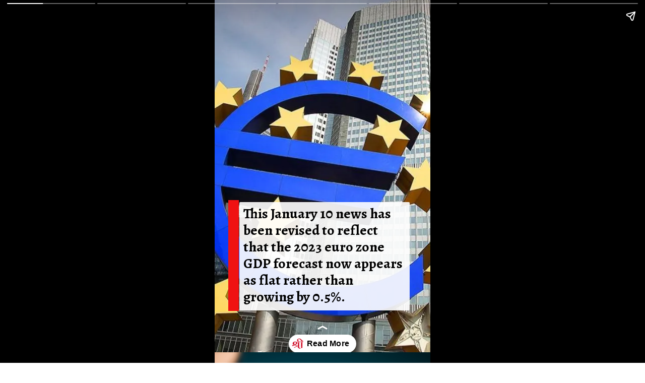

--- FILE ---
content_type: text/html; charset=utf-8
request_url: https://shreemetalprices.com/web-stories/world-bank-projects-global-recession-in-2023-economy-still-fragile/
body_size: 11389
content:
<!DOCTYPE html>
<html amp="" lang="en-US" transformed="self;v=1" i-amphtml-layout=""><head><meta charset="utf-8"><meta name="viewport" content="width=device-width,minimum-scale=1"><link rel="modulepreload" href="https://cdn.ampproject.org/v0.mjs" as="script" crossorigin="anonymous"><link rel="preconnect" href="https://cdn.ampproject.org"><link rel="preload" as="script" href="https://cdn.ampproject.org/v0/amp-story-1.0.js"><style amp-runtime="" i-amphtml-version="012512221826001">html{overflow-x:hidden!important}html.i-amphtml-fie{height:100%!important;width:100%!important}html:not([amp4ads]),html:not([amp4ads]) body{height:auto!important}html:not([amp4ads]) body{margin:0!important}body{-webkit-text-size-adjust:100%;-moz-text-size-adjust:100%;-ms-text-size-adjust:100%;text-size-adjust:100%}html.i-amphtml-singledoc.i-amphtml-embedded{-ms-touch-action:pan-y pinch-zoom;touch-action:pan-y pinch-zoom}html.i-amphtml-fie>body,html.i-amphtml-singledoc>body{overflow:visible!important}html.i-amphtml-fie:not(.i-amphtml-inabox)>body,html.i-amphtml-singledoc:not(.i-amphtml-inabox)>body{position:relative!important}html.i-amphtml-ios-embed-legacy>body{overflow-x:hidden!important;overflow-y:auto!important;position:absolute!important}html.i-amphtml-ios-embed{overflow-y:auto!important;position:static}#i-amphtml-wrapper{overflow-x:hidden!important;overflow-y:auto!important;position:absolute!important;top:0!important;left:0!important;right:0!important;bottom:0!important;margin:0!important;display:block!important}html.i-amphtml-ios-embed.i-amphtml-ios-overscroll,html.i-amphtml-ios-embed.i-amphtml-ios-overscroll>#i-amphtml-wrapper{-webkit-overflow-scrolling:touch!important}#i-amphtml-wrapper>body{position:relative!important;border-top:1px solid transparent!important}#i-amphtml-wrapper+body{visibility:visible}#i-amphtml-wrapper+body .i-amphtml-lightbox-element,#i-amphtml-wrapper+body[i-amphtml-lightbox]{visibility:hidden}#i-amphtml-wrapper+body[i-amphtml-lightbox] .i-amphtml-lightbox-element{visibility:visible}#i-amphtml-wrapper.i-amphtml-scroll-disabled,.i-amphtml-scroll-disabled{overflow-x:hidden!important;overflow-y:hidden!important}amp-instagram{padding:54px 0px 0px!important;background-color:#fff}amp-iframe iframe{box-sizing:border-box!important}[amp-access][amp-access-hide]{display:none}[subscriptions-dialog],body:not(.i-amphtml-subs-ready) [subscriptions-action],body:not(.i-amphtml-subs-ready) [subscriptions-section]{display:none!important}amp-experiment,amp-live-list>[update]{display:none}amp-list[resizable-children]>.i-amphtml-loading-container.amp-hidden{display:none!important}amp-list [fetch-error],amp-list[load-more] [load-more-button],amp-list[load-more] [load-more-end],amp-list[load-more] [load-more-failed],amp-list[load-more] [load-more-loading]{display:none}amp-list[diffable] div[role=list]{display:block}amp-story-page,amp-story[standalone]{min-height:1px!important;display:block!important;height:100%!important;margin:0!important;padding:0!important;overflow:hidden!important;width:100%!important}amp-story[standalone]{background-color:#000!important;position:relative!important}amp-story-page{background-color:#757575}amp-story .amp-active>div,amp-story .i-amphtml-loader-background{display:none!important}amp-story-page:not(:first-of-type):not([distance]):not([active]){transform:translateY(1000vh)!important}amp-autocomplete{position:relative!important;display:inline-block!important}amp-autocomplete>input,amp-autocomplete>textarea{padding:0.5rem;border:1px solid rgba(0,0,0,.33)}.i-amphtml-autocomplete-results,amp-autocomplete>input,amp-autocomplete>textarea{font-size:1rem;line-height:1.5rem}[amp-fx^=fly-in]{visibility:hidden}amp-script[nodom],amp-script[sandboxed]{position:fixed!important;top:0!important;width:1px!important;height:1px!important;overflow:hidden!important;visibility:hidden}
/*# sourceURL=/css/ampdoc.css*/[hidden]{display:none!important}.i-amphtml-element{display:inline-block}.i-amphtml-blurry-placeholder{transition:opacity 0.3s cubic-bezier(0.0,0.0,0.2,1)!important;pointer-events:none}[layout=nodisplay]:not(.i-amphtml-element){display:none!important}.i-amphtml-layout-fixed,[layout=fixed][width][height]:not(.i-amphtml-layout-fixed){display:inline-block;position:relative}.i-amphtml-layout-responsive,[layout=responsive][width][height]:not(.i-amphtml-layout-responsive),[width][height][heights]:not([layout]):not(.i-amphtml-layout-responsive),[width][height][sizes]:not(img):not([layout]):not(.i-amphtml-layout-responsive){display:block;position:relative}.i-amphtml-layout-intrinsic,[layout=intrinsic][width][height]:not(.i-amphtml-layout-intrinsic){display:inline-block;position:relative;max-width:100%}.i-amphtml-layout-intrinsic .i-amphtml-sizer{max-width:100%}.i-amphtml-intrinsic-sizer{max-width:100%;display:block!important}.i-amphtml-layout-container,.i-amphtml-layout-fixed-height,[layout=container],[layout=fixed-height][height]:not(.i-amphtml-layout-fixed-height){display:block;position:relative}.i-amphtml-layout-fill,.i-amphtml-layout-fill.i-amphtml-notbuilt,[layout=fill]:not(.i-amphtml-layout-fill),body noscript>*{display:block;overflow:hidden!important;position:absolute;top:0;left:0;bottom:0;right:0}body noscript>*{position:absolute!important;width:100%;height:100%;z-index:2}body noscript{display:inline!important}.i-amphtml-layout-flex-item,[layout=flex-item]:not(.i-amphtml-layout-flex-item){display:block;position:relative;-ms-flex:1 1 auto;flex:1 1 auto}.i-amphtml-layout-fluid{position:relative}.i-amphtml-layout-size-defined{overflow:hidden!important}.i-amphtml-layout-awaiting-size{position:absolute!important;top:auto!important;bottom:auto!important}i-amphtml-sizer{display:block!important}@supports (aspect-ratio:1/1){i-amphtml-sizer.i-amphtml-disable-ar{display:none!important}}.i-amphtml-blurry-placeholder,.i-amphtml-fill-content{display:block;height:0;max-height:100%;max-width:100%;min-height:100%;min-width:100%;width:0;margin:auto}.i-amphtml-layout-size-defined .i-amphtml-fill-content{position:absolute;top:0;left:0;bottom:0;right:0}.i-amphtml-replaced-content,.i-amphtml-screen-reader{padding:0!important;border:none!important}.i-amphtml-screen-reader{position:fixed!important;top:0px!important;left:0px!important;width:4px!important;height:4px!important;opacity:0!important;overflow:hidden!important;margin:0!important;display:block!important;visibility:visible!important}.i-amphtml-screen-reader~.i-amphtml-screen-reader{left:8px!important}.i-amphtml-screen-reader~.i-amphtml-screen-reader~.i-amphtml-screen-reader{left:12px!important}.i-amphtml-screen-reader~.i-amphtml-screen-reader~.i-amphtml-screen-reader~.i-amphtml-screen-reader{left:16px!important}.i-amphtml-unresolved{position:relative;overflow:hidden!important}.i-amphtml-select-disabled{-webkit-user-select:none!important;-ms-user-select:none!important;user-select:none!important}.i-amphtml-notbuilt,[layout]:not(.i-amphtml-element),[width][height][heights]:not([layout]):not(.i-amphtml-element),[width][height][sizes]:not(img):not([layout]):not(.i-amphtml-element){position:relative;overflow:hidden!important;color:transparent!important}.i-amphtml-notbuilt:not(.i-amphtml-layout-container)>*,[layout]:not([layout=container]):not(.i-amphtml-element)>*,[width][height][heights]:not([layout]):not(.i-amphtml-element)>*,[width][height][sizes]:not([layout]):not(.i-amphtml-element)>*{display:none}amp-img:not(.i-amphtml-element)[i-amphtml-ssr]>img.i-amphtml-fill-content{display:block}.i-amphtml-notbuilt:not(.i-amphtml-layout-container),[layout]:not([layout=container]):not(.i-amphtml-element),[width][height][heights]:not([layout]):not(.i-amphtml-element),[width][height][sizes]:not(img):not([layout]):not(.i-amphtml-element){color:transparent!important;line-height:0!important}.i-amphtml-ghost{visibility:hidden!important}.i-amphtml-element>[placeholder],[layout]:not(.i-amphtml-element)>[placeholder],[width][height][heights]:not([layout]):not(.i-amphtml-element)>[placeholder],[width][height][sizes]:not([layout]):not(.i-amphtml-element)>[placeholder]{display:block;line-height:normal}.i-amphtml-element>[placeholder].amp-hidden,.i-amphtml-element>[placeholder].hidden{visibility:hidden}.i-amphtml-element:not(.amp-notsupported)>[fallback],.i-amphtml-layout-container>[placeholder].amp-hidden,.i-amphtml-layout-container>[placeholder].hidden{display:none}.i-amphtml-layout-size-defined>[fallback],.i-amphtml-layout-size-defined>[placeholder]{position:absolute!important;top:0!important;left:0!important;right:0!important;bottom:0!important;z-index:1}amp-img[i-amphtml-ssr]:not(.i-amphtml-element)>[placeholder]{z-index:auto}.i-amphtml-notbuilt>[placeholder]{display:block!important}.i-amphtml-hidden-by-media-query{display:none!important}.i-amphtml-element-error{background:red!important;color:#fff!important;position:relative!important}.i-amphtml-element-error:before{content:attr(error-message)}i-amp-scroll-container,i-amphtml-scroll-container{position:absolute;top:0;left:0;right:0;bottom:0;display:block}i-amp-scroll-container.amp-active,i-amphtml-scroll-container.amp-active{overflow:auto;-webkit-overflow-scrolling:touch}.i-amphtml-loading-container{display:block!important;pointer-events:none;z-index:1}.i-amphtml-notbuilt>.i-amphtml-loading-container{display:block!important}.i-amphtml-loading-container.amp-hidden{visibility:hidden}.i-amphtml-element>[overflow]{cursor:pointer;position:relative;z-index:2;visibility:hidden;display:initial;line-height:normal}.i-amphtml-layout-size-defined>[overflow]{position:absolute}.i-amphtml-element>[overflow].amp-visible{visibility:visible}template{display:none!important}.amp-border-box,.amp-border-box *,.amp-border-box :after,.amp-border-box :before{box-sizing:border-box}amp-pixel{display:none!important}amp-analytics,amp-auto-ads,amp-story-auto-ads{position:fixed!important;top:0!important;width:1px!important;height:1px!important;overflow:hidden!important;visibility:hidden}amp-story{visibility:hidden!important}html.i-amphtml-fie>amp-analytics{position:initial!important}[visible-when-invalid]:not(.visible),form [submit-error],form [submit-success],form [submitting]{display:none}amp-accordion{display:block!important}@media (min-width:1px){:where(amp-accordion>section)>:first-child{margin:0;background-color:#efefef;padding-right:20px;border:1px solid #dfdfdf}:where(amp-accordion>section)>:last-child{margin:0}}amp-accordion>section{float:none!important}amp-accordion>section>*{float:none!important;display:block!important;overflow:hidden!important;position:relative!important}amp-accordion,amp-accordion>section{margin:0}amp-accordion:not(.i-amphtml-built)>section>:last-child{display:none!important}amp-accordion:not(.i-amphtml-built)>section[expanded]>:last-child{display:block!important}
/*# sourceURL=/css/ampshared.css*/</style><meta name="amp-story-generator-name" content="Web Stories for WordPress"><meta name="amp-story-generator-version" content="1.42.0"><meta name="robots" content="index, follow, max-image-preview:large, max-snippet:-1, max-video-preview:-1"><meta name="description" content="World Bank warns for global recession in 2023 projected a 3.0% economic growth for 2023 in its latest Global Economic Outlook assessment. Massive slowdowns in advanced countries, including the US by 0.5% , flat GDP for euro zone."><meta property="og:locale" content="en_US"><meta property="og:type" content="article"><meta property="og:title" content="World Bank projects global recession in 2023 “Economy still Fragile”"><meta property="og:description" content="World Bank warns for global recession in 2023 projected a 3.0% economic growth for 2023 in its latest Global Economic Outlook assessment. Massive slowdowns in advanced countries, including the US by 0.5% , flat GDP for euro zone."><meta property="og:url" content="https://shreemetalprices.com/web-stories/world-bank-projects-global-recession-in-2023-economy-still-fragile/"><meta property="og:site_name" content="Shree Metal Prices"><meta property="article:publisher" content="https://www.facebook.com/shreemetalprices"><meta property="og:image" content="https://shreemetalprices.com/wp-content/uploads/2023/01/cropped-World-Bank-projects-global-recession-in-2023-Economy-still-Fragile-e1673594777662.webp"><meta property="og:image:width" content="640"><meta property="og:image:height" content="853"><meta property="og:image:type" content="image/webp"><meta name="twitter:card" content="summary_large_image"><meta name="generator" content="WordPress 6.8.3"><meta name="msapplication-TileImage" content="https://shreemetalprices.com/wp-content/uploads/2022/02/shree-favicon-300x300.png"><link rel="preconnect" href="https://fonts.gstatic.com" crossorigin=""><link rel="dns-prefetch" href="https://fonts.gstatic.com"><link href="https://shreemetalprices.com/wp-content/uploads/2023/01/Eurozone.webp" rel="preload" as="image"><link rel="dns-prefetch" href="//www.googletagmanager.com"><link rel="preconnect" href="https://fonts.gstatic.com/" crossorigin=""><script async="" src="https://cdn.ampproject.org/v0.mjs" type="module" crossorigin="anonymous"></script><script async nomodule src="https://cdn.ampproject.org/v0.js" crossorigin="anonymous"></script><script async="" src="https://cdn.ampproject.org/v0/amp-story-1.0.mjs" custom-element="amp-story" type="module" crossorigin="anonymous"></script><script async nomodule src="https://cdn.ampproject.org/v0/amp-story-1.0.js" crossorigin="anonymous" custom-element="amp-story"></script><script src="https://cdn.ampproject.org/v0/amp-analytics-0.1.mjs" async="" custom-element="amp-analytics" type="module" crossorigin="anonymous"></script><script async nomodule src="https://cdn.ampproject.org/v0/amp-analytics-0.1.js" crossorigin="anonymous" custom-element="amp-analytics"></script><script src="https://cdn.ampproject.org/v0/amp-story-auto-ads-0.1.mjs" async="" custom-element="amp-story-auto-ads" type="module" crossorigin="anonymous"></script><script async nomodule src="https://cdn.ampproject.org/v0/amp-story-auto-ads-0.1.js" crossorigin="anonymous" custom-element="amp-story-auto-ads"></script><link rel="icon" href="https://shreemetalprices.com/wp-content/uploads/2022/02/shree-favicon-150x150.png" sizes="32x32"><link rel="icon" href="https://shreemetalprices.com/wp-content/uploads/2022/02/shree-favicon-300x300.png" sizes="192x192"><link href="https://fonts.googleapis.com/css2?display=swap&amp;family=Alegreya%3Awght%40700" rel="stylesheet"><style amp-custom="">h2,h3{font-weight:normal}amp-story-page{background-color:#131516}amp-story-grid-layer{overflow:visible}@media (max-aspect-ratio: 9 / 16){@media (min-aspect-ratio: 320 / 678){amp-story-grid-layer.grid-layer{margin-top:calc(( 100% / .5625 - 100% / .66666666666667 ) / 2)}}}.page-fullbleed-area{position:absolute;overflow:hidden;width:100%;left:0;height:calc(1.1851851851852 * 100%);top:calc(( 1 - 1.1851851851852 ) * 100% / 2)}.page-safe-area{overflow:visible;position:absolute;top:0;bottom:0;left:0;right:0;width:100%;height:calc(.84375 * 100%);margin:auto 0}.mask{position:absolute;overflow:hidden}.fill{position:absolute;top:0;left:0;right:0;bottom:0;margin:0}._627b20c{background-color:#8a93a4}._6120891{position:absolute;pointer-events:none;left:0;top:-9.25926%;width:100%;height:118.51852%;opacity:1}._89d52dd{pointer-events:initial;width:100%;height:100%;display:block;position:absolute;top:0;left:0;z-index:0}._da9a298{position:absolute;width:268.64198%;height:100%;left:-84.32099%;top:0%}._a1c9120{position:absolute;pointer-events:none;left:11.40777%;top:56.31068%;width:78.8835%;height:33.49515%;opacity:1}._3d1a198{pointer-events:initial;width:100%;height:100%;display:block;position:absolute;top:0;left:0;z-index:0;border-radius:.61538461538462% .61538461538462% .61538461538462% .61538461538462%/.96618357487923% .96618357487923% .96618357487923% .96618357487923%;background-clip:content-box;background-color:rgba(255,255,255,.9)}._29cfded{white-space:pre-line;overflow-wrap:break-word;word-break:break-word;margin:.66876923076923% 0;font-family:"Alegreya",serif;font-size:.436893em;line-height:1.2;text-align:left;padding:1.2307692307692% 2.4615384615385%;color:#000}._47e5cc9{font-weight:700}._44bd93d{position:absolute;pointer-events:none;left:6.31068%;top:55.82524%;width:4.85437%;height:34.14239%;opacity:1}._95c03d7{background-color:#f01212;will-change:transform}._96a8ebf{background-color:#daab87}._fbe6fc7{position:absolute;width:251.04682%;height:100%;left:-57.54095%;top:0%}._6b97304{position:absolute;pointer-events:none;left:12.86408%;top:61.00324%;width:78.8835%;height:28.15534%;opacity:1}._d518b1b{pointer-events:initial;width:100%;height:100%;display:block;position:absolute;top:0;left:0;z-index:0;border-radius:.61538461538462% .61538461538462% .61538461538462% .61538461538462%/1.1494252873563% 1.1494252873563% 1.1494252873563% 1.1494252873563%;background-clip:content-box;background-color:rgba(255,255,255,.9)}._bf1dc27{position:absolute;pointer-events:none;left:8.00971%;top:61.16505%;width:4.85437%;height:27.99353%;opacity:1}._5860480{background-color:#3c3322}._13f118d{position:absolute;width:266.92734%;height:100%;left:-87.84964%;top:0%}._f819e39{position:absolute;pointer-events:none;left:10.92233%;top:54.20712%;width:84.70874%;height:35.43689%;transform:rotate(360deg);opacity:1}._181eff0{pointer-events:initial;width:100%;height:100%;display:block;position:absolute;top:0;left:0;z-index:0;border-radius:.5730659025788% .5730659025788% .5730659025788% .5730659025788%/.91324200913242% .91324200913242% .91324200913242% .91324200913242%;background-clip:content-box;background-color:rgba(255,255,255,.9)}._a0578c7{white-space:pre-line;overflow-wrap:break-word;word-break:break-word;margin:.49822349570201% 0;font-family:"Alegreya",serif;font-size:.349515em;line-height:1.2;text-align:left;padding:1.1461318051576% 2.2922636103152%;color:#000}._51d2109{position:absolute;pointer-events:none;left:5.82524%;top:54.36893%;width:4.85437%;height:35.11327%;opacity:1}._51141d6{background-color:#45667b}._591ba76{position:absolute;width:321.6333%;height:100%;left:-110.81665%;top:0%}._8b02e7b{position:absolute;pointer-events:none;left:12.13592%;top:59.38511%;width:78.8835%;height:12.45955%;opacity:1}._ffda63b{pointer-events:initial;width:100%;height:100%;display:block;position:absolute;top:0;left:0;z-index:0;border-radius:.61538461538462% .61538461538462% .61538461538462% .61538461538462%/2.5974025974026% 2.5974025974026% 2.5974025974026% 2.5974025974026%;background-clip:content-box;background-color:rgba(255,255,255,.9)}._1124bfe{position:absolute;pointer-events:none;left:12.37864%;top:71.68285%;width:78.8835%;height:17.79935%;opacity:1}._dbd6084{pointer-events:initial;width:100%;height:100%;display:block;position:absolute;top:0;left:0;z-index:0;border-radius:.61538461538462% .61538461538462% .61538461538462% .61538461538462%/1.8181818181818% 1.8181818181818% 1.8181818181818% 1.8181818181818%;background-clip:content-box;background-color:rgba(255,255,255,.9)}._b55a441{position:absolute;pointer-events:none;left:7.28155%;top:59.06149%;width:4.85437%;height:31.06796%;opacity:1}._5ca3078{background-color:#27302d}._3bf0c83{position:absolute;width:321.33784%;height:100%;left:-147.94962%;top:0%}._ac8b102{position:absolute;pointer-events:none;left:13.59223%;top:61.32686%;width:76.69903%;height:27.02265%;opacity:1}._a67345c{pointer-events:initial;width:100%;height:100%;display:block;position:absolute;top:0;left:0;z-index:0;border-radius:.63291139240506% .63291139240506% .63291139240506% .63291139240506%/1.1976047904192% 1.1976047904192% 1.1976047904192% 1.1976047904192%;background-clip:content-box;background-color:rgba(255,255,255,.9)}._3343580{white-space:pre-line;overflow-wrap:break-word;word-break:break-word;margin:.55025316455696% 0;font-family:"Alegreya",serif;font-size:.349515em;line-height:1.2;text-align:left;padding:1.2658227848101% 2.5316455696203%;color:#000}._2963a03{position:absolute;pointer-events:none;left:8.73786%;top:61.48867%;width:4.85437%;height:26.86084%;opacity:1}._f8e2ed6{background-color:#194464}._ad10a2b{position:absolute;width:252.83951%;height:100%;left:-124.22677%;top:0%}._2386b94{position:absolute;pointer-events:none;left:15.7767%;top:54.20712%;width:76.69903%;height:35.43689%;opacity:1}._aafa937{pointer-events:initial;width:100%;height:100%;display:block;position:absolute;top:0;left:0;z-index:0;border-radius:.63291139240506% .63291139240506% .63291139240506% .63291139240506%/.91324200913242% .91324200913242% .91324200913242% .91324200913242%;background-clip:content-box;background-color:rgba(255,255,255,.9)}._bb64959{position:absolute;pointer-events:none;left:10.92233%;top:54.36893%;width:4.85437%;height:35.43689%;opacity:1}._8625b69{background-color:#c4c9cd}._a20e6f1{position:absolute;width:266.25704%;height:100%;left:-83.12852%;top:0%}._412ad47{position:absolute;pointer-events:none;left:14.07767%;top:61.16505%;width:79.36893%;height:29.61165%;opacity:1}._672b429{pointer-events:initial;width:100%;height:100%;display:block;position:absolute;top:0;left:0;z-index:0;border-radius:.61162079510703% .61162079510703% .61162079510703% .61162079510703%/1.0928961748634% 1.0928961748634% 1.0928961748634% 1.0928961748634%;background-clip:content-box;background-color:rgba(255,255,255,.9)}._7b7b8e9{white-space:pre-line;overflow-wrap:break-word;word-break:break-word;margin:.56620795107034% 0;font-family:"Alegreya",serif;font-size:.372168em;line-height:1.2;text-align:left;padding:1.2232415902141% 2.4464831804281%;color:#000}._5b8c405{position:absolute;pointer-events:none;left:8.73786%;top:61.32686%;width:5.33981%;height:29.44984%;opacity:1}

/*# sourceURL=amp-custom.css */</style><link rel="alternate" type="application/rss+xml" title="Shree Metal Prices » Feed" href="https://shreemetalprices.com/feed/"><link rel="alternate" type="application/rss+xml" title="Shree Metal Prices » Comments Feed" href="https://shreemetalprices.com/comments/feed/"><link rel="alternate" type="application/rss+xml" title="Shree Metal Prices » Stories Feed" href="https://shreemetalprices.com/web-stories/feed/"><title>World Bank projects global recession in 2023, Economy still Fragile</title><link rel="canonical" href="https://shreemetalprices.com/web-stories/world-bank-projects-global-recession-in-2023-economy-still-fragile/"><link rel="https://api.w.org/" href="https://shreemetalprices.com/wp-json/"><link rel="alternate" title="JSON" type="application/json" href="https://shreemetalprices.com/wp-json/web-stories/v1/web-story/3857"><link rel="EditURI" type="application/rsd+xml" title="RSD" href="https://shreemetalprices.com/xmlrpc.php?rsd"><link rel="prev" title="Goldman Sachs; Forecasts “No more Recession” in Euro-Zone" href="https://shreemetalprices.com/web-stories/goldman-sachs-forecasts-no-more-recession-in-euro-zone/"><link rel="next" title="China’s energy, Metal industry supply fears; set to bounce highs in 2023" href="https://shreemetalprices.com/web-stories/chinas-energy-metal-industry-supply-fears-set-to-bounce-highs-in-2023/"><link rel="shortlink" href="https://shreemetalprices.com/?p=3857"><link rel="alternate" title="oEmbed (JSON)" type="application/json+oembed" href="https://shreemetalprices.com/wp-json/oembed/1.0/embed?url=https%3A%2F%2Fshreemetalprices.com%2Fweb-stories%2Fworld-bank-projects-global-recession-in-2023-economy-still-fragile%2F"><link rel="alternate" title="oEmbed (XML)" type="text/xml+oembed" href="https://shreemetalprices.com/wp-json/oembed/1.0/embed?url=https%3A%2F%2Fshreemetalprices.com%2Fweb-stories%2Fworld-bank-projects-global-recession-in-2023-economy-still-fragile%2F&amp;format=xml"><link rel="apple-touch-icon" href="https://shreemetalprices.com/wp-content/uploads/2022/02/shree-favicon-300x300.png"><script amp-onerror="">document.querySelector("script[src*='/v0.js']").onerror=function(){document.querySelector('style[amp-boilerplate]').textContent=''}</script><style amp-boilerplate="">body{-webkit-animation:-amp-start 8s steps(1,end) 0s 1 normal both;-moz-animation:-amp-start 8s steps(1,end) 0s 1 normal both;-ms-animation:-amp-start 8s steps(1,end) 0s 1 normal both;animation:-amp-start 8s steps(1,end) 0s 1 normal both}@-webkit-keyframes -amp-start{from{visibility:hidden}to{visibility:visible}}@-moz-keyframes -amp-start{from{visibility:hidden}to{visibility:visible}}@-ms-keyframes -amp-start{from{visibility:hidden}to{visibility:visible}}@-o-keyframes -amp-start{from{visibility:hidden}to{visibility:visible}}@keyframes -amp-start{from{visibility:hidden}to{visibility:visible}}</style><noscript><style amp-boilerplate="">body{-webkit-animation:none;-moz-animation:none;-ms-animation:none;animation:none}</style></noscript><link rel="stylesheet" amp-extension="amp-story" href="https://cdn.ampproject.org/v0/amp-story-1.0.css"><script amp-story-dvh-polyfill="">"use strict";if(!self.CSS||!CSS.supports||!CSS.supports("height:1dvh")){function e(){document.documentElement.style.setProperty("--story-dvh",innerHeight/100+"px","important")}addEventListener("resize",e,{passive:!0}),e()}</script></head><body><amp-story standalone="" publisher="Shree Metal Prices" publisher-logo-src="https://shreemetalprices.com/wp-content/uploads/2022/11/logo-img.jpg" title="World Bank projects global recession in 2023 “Economy still Fragile”" poster-portrait-src="https://shreemetalprices.com/wp-content/uploads/2023/01/cropped-World-Bank-projects-global-recession-in-2023-Economy-still-Fragile-e1673594777662-640x853.webp" class="i-amphtml-layout-container" i-amphtml-layout="container"><amp-story-page id="316001f1-7698-4520-908a-a03e4f4d3b50" auto-advance-after="7s" class="i-amphtml-layout-container" i-amphtml-layout="container"><amp-story-grid-layer template="vertical" aspect-ratio="412:618" class="grid-layer i-amphtml-layout-container" i-amphtml-layout="container" style="--aspect-ratio:412/618;"><div class="_627b20c page-fullbleed-area"><div class="page-safe-area"><div class="_6120891"><div class="_89d52dd mask" id="el-2d9a9eff-462f-4c38-99ed-0bc0d2365e19"><div data-leaf-element="true" class="_da9a298"><amp-img layout="fill" src="https://shreemetalprices.com/wp-content/uploads/2023/01/Eurozone.webp" alt="Eurozone" srcset="https://shreemetalprices.com/wp-content/uploads/2023/01/Eurozone.webp 1156w, https://shreemetalprices.com/wp-content/uploads/2023/01/Eurozone-1024x678.webp 1024w, https://shreemetalprices.com/wp-content/uploads/2023/01/Eurozone-768x508.webp 768w, https://shreemetalprices.com/wp-content/uploads/2023/01/Eurozone-300x199.webp 300w, https://shreemetalprices.com/wp-content/uploads/2023/01/Eurozone-150x99.webp 150w" sizes="(min-width: 1024px) 121vh, 269vw" disable-inline-width="true" class="i-amphtml-layout-fill i-amphtml-layout-size-defined" i-amphtml-layout="fill"></amp-img></div></div></div></div></div></amp-story-grid-layer><amp-story-grid-layer template="vertical" aspect-ratio="412:618" class="grid-layer i-amphtml-layout-container" i-amphtml-layout="container" style="--aspect-ratio:412/618;"><div class="page-fullbleed-area"><div class="page-safe-area"><div class="_a1c9120"><div id="el-f638096a-75a1-4385-9f53-2f66d8aecb74" class="_3d1a198"><h2 class="_29cfded fill text-wrapper"><span><span class="_47e5cc9">This January 10 news has been revised to reflect that the 2023 euro zone GDP forecast now appears as flat rather than growing by 0.5%.</span></span></h2></div></div><div class="_44bd93d"><div class="_89d52dd mask" id="el-a249b3b3-5da9-490f-81e0-325dd727c881"><div class="_95c03d7 fill"></div></div></div></div></div></amp-story-grid-layer><amp-story-page-outlink layout="nodisplay" cta-image="https://shreemetalprices.com/wp-content/uploads/2023/01/cropped-shree-favicon-1.png" class="i-amphtml-layout-nodisplay" hidden="hidden" i-amphtml-layout="nodisplay"><a href="https://shreemetalprices.com/world-bank-projects-global-recession-in-2023-economy-still-fragile/" target="_blank">Read More</a></amp-story-page-outlink></amp-story-page><amp-story-page id="052b2511-27d3-4435-8ca2-60fb81d41eff" auto-advance-after="7s" class="i-amphtml-layout-container" i-amphtml-layout="container"><amp-story-grid-layer template="vertical" aspect-ratio="412:618" class="grid-layer i-amphtml-layout-container" i-amphtml-layout="container" style="--aspect-ratio:412/618;"><div class="_96a8ebf page-fullbleed-area"><div class="page-safe-area"><div class="_6120891"><div class="_89d52dd mask" id="el-5c444a00-4ef4-4e0c-bf7e-f241ad4681c8"><div data-leaf-element="true" class="_fbe6fc7"><amp-img layout="fill" src="https://shreemetalprices.com/wp-content/uploads/2023/01/Word-bank-growth.webp" alt="Word-bank-growth" srcset="https://shreemetalprices.com/wp-content/uploads/2023/01/Word-bank-growth.webp 2001w, https://shreemetalprices.com/wp-content/uploads/2023/01/Word-bank-growth-1536x1088.webp 1536w, https://shreemetalprices.com/wp-content/uploads/2023/01/Word-bank-growth-1024x725.webp 1024w, https://shreemetalprices.com/wp-content/uploads/2023/01/Word-bank-growth-768x544.webp 768w, https://shreemetalprices.com/wp-content/uploads/2023/01/Word-bank-growth-300x212.webp 300w, https://shreemetalprices.com/wp-content/uploads/2023/01/Word-bank-growth-150x106.webp 150w" sizes="(min-width: 1024px) 113vh, 252vw" disable-inline-width="true" class="i-amphtml-layout-fill i-amphtml-layout-size-defined" i-amphtml-layout="fill"></amp-img></div></div></div></div></div></amp-story-grid-layer><amp-story-grid-layer template="vertical" aspect-ratio="412:618" class="grid-layer i-amphtml-layout-container" i-amphtml-layout="container" style="--aspect-ratio:412/618;"><div class="page-fullbleed-area"><div class="page-safe-area"><div class="_6b97304"><div id="el-bbb64df1-b673-48fc-a25e-6cd52dba3445" class="_d518b1b"><h2 class="_29cfded fill text-wrapper"><span><span class="_47e5cc9">It predicted that worldwide growth would speed up to 2.7% in 2024. Which is less than the 2.9% projection for 2022.</span></span></h2></div></div><div class="_bf1dc27"><div class="_89d52dd mask" id="el-bf35fdc1-d043-4364-a62d-f4433106b1f5"><div class="_95c03d7 fill"></div></div></div></div></div></amp-story-grid-layer><amp-story-page-outlink layout="nodisplay" cta-image="https://shreemetalprices.com/wp-content/uploads/2023/01/cropped-shree-favicon-1.png" class="i-amphtml-layout-nodisplay" hidden="hidden" i-amphtml-layout="nodisplay"><a href="https://shreemetalprices.com/world-bank-projects-global-recession-in-2023-economy-still-fragile/" target="_blank">Read More</a></amp-story-page-outlink></amp-story-page><amp-story-page id="1fde47b5-9b14-4738-8d23-e7a66c59818e" auto-advance-after="7s" class="i-amphtml-layout-container" i-amphtml-layout="container"><amp-story-grid-layer template="vertical" aspect-ratio="412:618" class="grid-layer i-amphtml-layout-container" i-amphtml-layout="container" style="--aspect-ratio:412/618;"><div class="_5860480 page-fullbleed-area"><div class="page-safe-area"><div class="_6120891"><div class="_89d52dd mask" id="el-dae921c3-85af-40ad-9f47-261282e745ce"><div data-leaf-element="true" class="_13f118d"><amp-img layout="fill" src="https://shreemetalprices.com/wp-content/uploads/2023/01/World-Bank-President-David-Malpass.webp" alt="World-Bank-President-David-Malpass" srcset="https://shreemetalprices.com/wp-content/uploads/2023/01/World-Bank-President-David-Malpass.webp 1024w, https://shreemetalprices.com/wp-content/uploads/2023/01/World-Bank-President-David-Malpass-768x512.webp 768w, https://shreemetalprices.com/wp-content/uploads/2023/01/World-Bank-President-David-Malpass-300x200.webp 300w, https://shreemetalprices.com/wp-content/uploads/2023/01/World-Bank-President-David-Malpass-150x100.webp 150w" sizes="(min-width: 1024px) 120vh, 267vw" disable-inline-width="true" class="i-amphtml-layout-fill i-amphtml-layout-size-defined" i-amphtml-layout="fill"></amp-img></div></div></div></div></div></amp-story-grid-layer><amp-story-grid-layer template="vertical" aspect-ratio="412:618" class="grid-layer i-amphtml-layout-container" i-amphtml-layout="container" style="--aspect-ratio:412/618;"><div class="page-fullbleed-area"><div class="page-safe-area"><div class="_f819e39"><div id="el-d551cc1e-8f5a-4b25-8996-dd48073462a1" class="_181eff0"><h3 class="_a0578c7 fill text-wrapper"><span><span class="_47e5cc9">World Bank President David Malpass stated “ “weakness in business and economic development will aggravate a already severe rollbacks in education, health, poverty, and infrastructure, As well as the mounting pressures from climate change.</span></span></h3></div></div><div class="_51d2109"><div class="_89d52dd mask" id="el-f524516f-b8e9-4d85-8bf0-4ae5949d0c23"><div class="_95c03d7 fill"></div></div></div></div></div></amp-story-grid-layer><amp-story-page-outlink layout="nodisplay" cta-image="https://shreemetalprices.com/wp-content/uploads/2023/01/cropped-shree-favicon-1.png" class="i-amphtml-layout-nodisplay" hidden="hidden" i-amphtml-layout="nodisplay"><a href="https://shreemetalprices.com/world-bank-projects-global-recession-in-2023-economy-still-fragile/" target="_blank">Read More</a></amp-story-page-outlink></amp-story-page><amp-story-page id="4bd548b1-5dc1-4f90-94b0-24250451a1bd" auto-advance-after="7s" class="i-amphtml-layout-container" i-amphtml-layout="container"><amp-story-grid-layer template="vertical" aspect-ratio="412:618" class="grid-layer i-amphtml-layout-container" i-amphtml-layout="container" style="--aspect-ratio:412/618;"><div class="_51141d6 page-fullbleed-area"><div class="page-safe-area"><div class="_6120891"><div class="_89d52dd mask" id="el-b04ff7d6-e8f5-4a72-a1f3-b0dbc11f4aa9"><div data-leaf-element="true" class="_591ba76"><amp-img layout="fill" src="https://shreemetalprices.com/wp-content/uploads/2023/01/World-Bank.webp" alt="World-Bank" srcset="https://shreemetalprices.com/wp-content/uploads/2023/01/World-Bank.webp 2560w, https://shreemetalprices.com/wp-content/uploads/2023/01/World-Bank-2048x1132.webp 2048w, https://shreemetalprices.com/wp-content/uploads/2023/01/World-Bank-1536x849.webp 1536w, https://shreemetalprices.com/wp-content/uploads/2023/01/World-Bank-1024x566.webp 1024w, https://shreemetalprices.com/wp-content/uploads/2023/01/World-Bank-768x425.webp 768w, https://shreemetalprices.com/wp-content/uploads/2023/01/World-Bank-300x166.webp 300w, https://shreemetalprices.com/wp-content/uploads/2023/01/World-Bank-150x83.webp 150w" sizes="(min-width: 1024px) 145vh, 322vw" disable-inline-width="true" class="i-amphtml-layout-fill i-amphtml-layout-size-defined" i-amphtml-layout="fill"></amp-img></div></div></div></div></div></amp-story-grid-layer><amp-story-grid-layer template="vertical" aspect-ratio="412:618" class="grid-layer i-amphtml-layout-container" i-amphtml-layout="container" style="--aspect-ratio:412/618;"><div class="page-fullbleed-area"><div class="page-safe-area"><div class="_8b02e7b"><div id="el-d80d3d4b-32a6-420a-8b7a-ba33e5c1f8ea" class="_ffda63b"><h2 class="_29cfded fill text-wrapper"><span><span class="_47e5cc9">World Bank Global Recession Forecast 2023</span></span></h2></div></div><div class="_1124bfe"><div id="el-911b5b3a-bc4b-4870-9782-dffeb2e9ed26" class="_dbd6084"><h2 class="_29cfded fill text-wrapper"><span><span class="_47e5cc9">The World Bank research stated that China’s GDP in 2022 plummeted to 2.7%2</span></span></h2></div></div><div class="_b55a441"><div class="_89d52dd mask" id="el-513b0b35-9497-4f35-a0f2-a4ad07d7d4ba"><div class="_95c03d7 fill"></div></div></div></div></div></amp-story-grid-layer><amp-story-page-outlink layout="nodisplay" cta-image="https://shreemetalprices.com/wp-content/uploads/2023/01/cropped-shree-favicon-1.png" class="i-amphtml-layout-nodisplay" hidden="hidden" i-amphtml-layout="nodisplay"><a href="https://shreemetalprices.com/world-bank-projects-global-recession-in-2023-economy-still-fragile/" target="_blank">Read More</a></amp-story-page-outlink></amp-story-page><amp-story-page id="1631a209-1d15-42e8-b9d8-baf0f7f7c746" auto-advance-after="7s" class="i-amphtml-layout-container" i-amphtml-layout="container"><amp-story-grid-layer template="vertical" aspect-ratio="412:618" class="grid-layer i-amphtml-layout-container" i-amphtml-layout="container" style="--aspect-ratio:412/618;"><div class="_5ca3078 page-fullbleed-area"><div class="page-safe-area"><div class="_6120891"><div class="_89d52dd mask" id="el-6ebfc111-d60a-4a54-bb19-7fbfac34f786"><div data-leaf-element="true" class="_3bf0c83"><amp-img layout="fill" src="https://shreemetalprices.com/wp-content/uploads/2022/12/Word-Bank-India-Growth-Rate-1.webp" alt="Word-Bank-India-Growth-Rate" srcset="https://shreemetalprices.com/wp-content/uploads/2022/12/Word-Bank-India-Growth-Rate-1.webp 1249w, https://shreemetalprices.com/wp-content/uploads/2022/12/Word-Bank-India-Growth-Rate-1-1024x567.webp 1024w, https://shreemetalprices.com/wp-content/uploads/2022/12/Word-Bank-India-Growth-Rate-1-768x425.webp 768w, https://shreemetalprices.com/wp-content/uploads/2022/12/Word-Bank-India-Growth-Rate-1-300x166.webp 300w, https://shreemetalprices.com/wp-content/uploads/2022/12/Word-Bank-India-Growth-Rate-1-150x83.webp 150w" sizes="(min-width: 1024px) 145vh, 322vw" disable-inline-width="true" class="i-amphtml-layout-fill i-amphtml-layout-size-defined" i-amphtml-layout="fill"></amp-img></div></div></div></div></div></amp-story-grid-layer><amp-story-grid-layer template="vertical" aspect-ratio="412:618" class="grid-layer i-amphtml-layout-container" i-amphtml-layout="container" style="--aspect-ratio:412/618;"><div class="page-fullbleed-area"><div class="page-safe-area"><div class="_ac8b102"><div id="el-7600b24f-c586-4827-a281-1988403889b8" class="_a67345c"><h3 class="_3343580 fill text-wrapper"><span><span class="_47e5cc9">The bank requested more assistance from the global community to assist low income nations deal with energy and food shortages, displaced persons from wars.</span></span></h3></div></div><div class="_2963a03"><div class="_89d52dd mask" id="el-d766daf3-9f35-46d5-a7a9-f2e5cecaf3c7"><div class="_95c03d7 fill"></div></div></div></div></div></amp-story-grid-layer><amp-story-page-outlink layout="nodisplay" cta-image="https://shreemetalprices.com/wp-content/uploads/2023/01/cropped-shree-favicon-1.png" class="i-amphtml-layout-nodisplay" hidden="hidden" i-amphtml-layout="nodisplay"><a href="https://shreemetalprices.com/world-bank-projects-global-recession-in-2023-economy-still-fragile/" target="_blank">Read More</a></amp-story-page-outlink></amp-story-page><amp-story-page id="3b00fdf4-b197-4858-ac37-6cc3ff548b05" auto-advance-after="7s" class="i-amphtml-layout-container" i-amphtml-layout="container"><amp-story-grid-layer template="vertical" aspect-ratio="412:618" class="grid-layer i-amphtml-layout-container" i-amphtml-layout="container" style="--aspect-ratio:412/618;"><div class="_f8e2ed6 page-fullbleed-area"><div class="page-safe-area"><div class="_6120891"><div class="_89d52dd mask" id="el-abd0d669-a11f-40b7-bfee-774e252c0063"><div data-leaf-element="true" class="_ad10a2b"><amp-img layout="fill" src="https://shreemetalprices.com/wp-content/uploads/2023/01/World-bank-GDP-growth.webp" alt="World-bank-GDP-growth" srcset="https://shreemetalprices.com/wp-content/uploads/2023/01/World-bank-GDP-growth.webp 640w, https://shreemetalprices.com/wp-content/uploads/2023/01/World-bank-GDP-growth-300x211.webp 300w, https://shreemetalprices.com/wp-content/uploads/2023/01/World-bank-GDP-growth-150x105.webp 150w" sizes="(min-width: 1024px) 114vh, 253vw" disable-inline-width="true" class="i-amphtml-layout-fill i-amphtml-layout-size-defined" i-amphtml-layout="fill"></amp-img></div></div></div></div></div></amp-story-grid-layer><amp-story-grid-layer template="vertical" aspect-ratio="412:618" class="grid-layer i-amphtml-layout-container" i-amphtml-layout="container" style="--aspect-ratio:412/618;"><div class="page-fullbleed-area"><div class="page-safe-area"><div class="_2386b94"><div id="el-67c9c8fb-dc0c-43e1-9550-7fd429a85a86" class="_aafa937"><h3 class="_3343580 fill text-wrapper"><span><span class="_47e5cc9">The World Bank’s management is predict to discuss a new “evolutionary road map,” This week in order to significantly increase the institution’s financing capacity in order to handle climate change and several global issues.</span></span></h3></div></div><div class="_bb64959"><div class="_89d52dd mask" id="el-5096fe28-a3ee-4088-880b-8d361813d2dc"><div class="_95c03d7 fill"></div></div></div></div></div></amp-story-grid-layer><amp-story-page-outlink layout="nodisplay" cta-image="https://shreemetalprices.com/wp-content/uploads/2023/01/cropped-shree-favicon-1.png" class="i-amphtml-layout-nodisplay" hidden="hidden" i-amphtml-layout="nodisplay"><a href="https://shreemetalprices.com/world-bank-projects-global-recession-in-2023-economy-still-fragile/" target="_blank">Read More</a></amp-story-page-outlink></amp-story-page><amp-story-page id="9bb45b8f-019d-449f-b91a-236fca901b2a" auto-advance-after="7s" class="i-amphtml-layout-container" i-amphtml-layout="container"><amp-story-grid-layer template="vertical" aspect-ratio="412:618" class="grid-layer i-amphtml-layout-container" i-amphtml-layout="container" style="--aspect-ratio:412/618;"><div class="_8625b69 page-fullbleed-area"><div class="page-safe-area"><div class="_6120891"><div class="_89d52dd mask" id="el-870540db-73d7-49ef-bfa4-493c1eea24b0"><div data-leaf-element="true" class="_a20e6f1"><amp-img layout="fill" src="https://shreemetalprices.com/wp-content/uploads/2023/01/United-States-Banks-Prepared-for-the-Recession-Slow-Economy-Growth-in-2023-e1673420948199.webp" alt="United-States-Banks-Prepared-for-the-Recession-Slow-Economy-Growth-in-2023" srcset="https://shreemetalprices.com/wp-content/uploads/2023/01/United-States-Banks-Prepared-for-the-Recession-Slow-Economy-Growth-in-2023-1024x684.webp 1024w, https://shreemetalprices.com/wp-content/uploads/2023/01/United-States-Banks-Prepared-for-the-Recession-Slow-Economy-Growth-in-2023-768x513.webp 768w, https://shreemetalprices.com/wp-content/uploads/2023/01/United-States-Banks-Prepared-for-the-Recession-Slow-Economy-Growth-in-2023-e1673420948199.webp 650w, https://shreemetalprices.com/wp-content/uploads/2023/01/United-States-Banks-Prepared-for-the-Recession-Slow-Economy-Growth-in-2023-e1673420948199-300x200.webp 300w, https://shreemetalprices.com/wp-content/uploads/2023/01/United-States-Banks-Prepared-for-the-Recession-Slow-Economy-Growth-in-2023-e1673420948199-150x100.webp 150w" sizes="(min-width: 1024px) 120vh, 266vw" disable-inline-width="true" class="i-amphtml-layout-fill i-amphtml-layout-size-defined" i-amphtml-layout="fill"></amp-img></div></div></div></div></div></amp-story-grid-layer><amp-story-grid-layer template="vertical" aspect-ratio="412:618" class="grid-layer i-amphtml-layout-container" i-amphtml-layout="container" style="--aspect-ratio:412/618;"><div class="page-fullbleed-area"><div class="page-safe-area"><div class="_412ad47"><div id="el-efd4f8a0-02e1-485a-8040-f288377258a2" class="_672b429"><h3 class="_7b7b8e9 fill text-wrapper"><span><span class="_47e5cc9">The United States will lead negotiations among shareholders over the largest revision to the bank’s economic strategy since its formation after the end of World War II</span></span></h3></div></div><div class="_5b8c405"><div class="_89d52dd mask" id="el-f49c68cd-1364-4526-b5b8-6a185d9f5d1c"><div class="_95c03d7 fill"></div></div></div></div></div></amp-story-grid-layer><amp-story-page-outlink layout="nodisplay" cta-image="https://shreemetalprices.com/wp-content/uploads/2023/01/cropped-shree-favicon-1.png" class="i-amphtml-layout-nodisplay" hidden="hidden" i-amphtml-layout="nodisplay"><a href="https://shreemetalprices.com/world-bank-projects-global-recession-in-2023-economy-still-fragile/" target="_blank">Read More</a></amp-story-page-outlink></amp-story-page>		<amp-story-auto-ads class="i-amphtml-layout-container" i-amphtml-layout="container">
			<script type="application/json">
				{
					"ad-attributes": {
						"type": "adsense",
						"data-ad-client": "pub-2671392745043940",
						"data-ad-slot": "1346749065"
					}
				}
			</script>
		</amp-story-auto-ads>
		

<amp-analytics config="https://www.googletagmanager.com/amp.json?id=GTM-WGT9LCLF" data-credentials="include" class="i-amphtml-layout-fixed i-amphtml-layout-size-defined" style="width:1px;height:1px" i-amphtml-layout="fixed"><script type="application/json">{"optoutElementId":"__gaOptOutExtension"}</script></amp-analytics>





<amp-story-social-share layout="nodisplay" class="i-amphtml-layout-nodisplay" hidden="hidden" i-amphtml-layout="nodisplay"><script type="application/json">{"shareProviders":[{"provider":"twitter"},{"provider":"linkedin"},{"provider":"email"},{"provider":"system"}]}</script></amp-story-social-share></amp-story></body></html>
